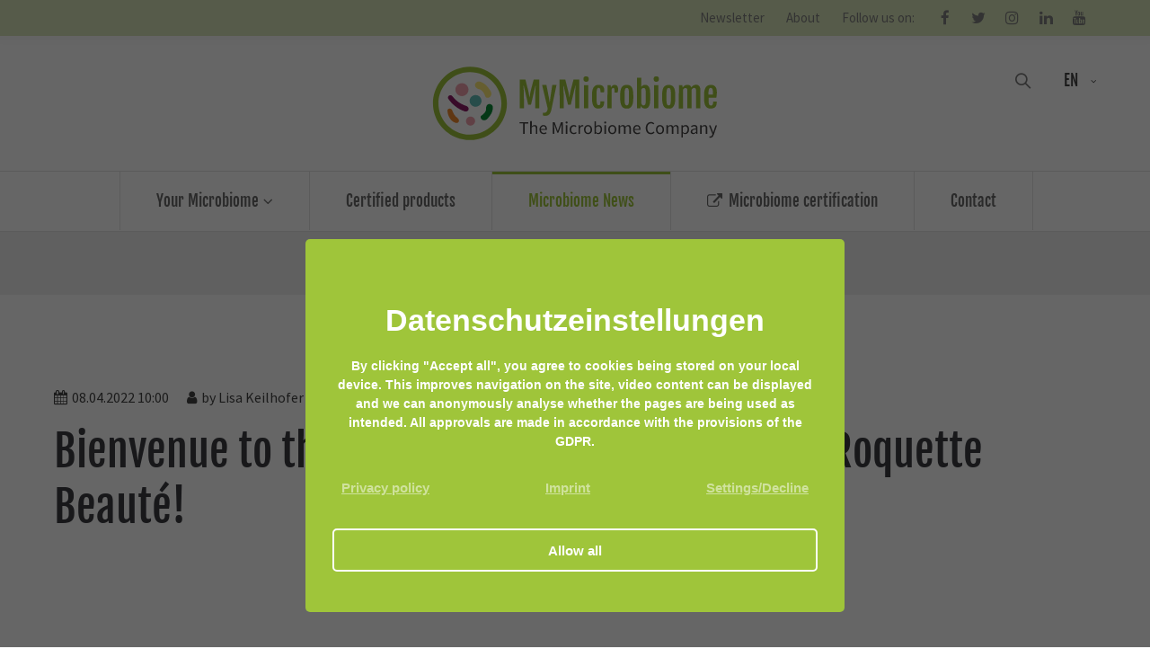

--- FILE ---
content_type: text/html; charset=UTF-8
request_url: https://www.mymicrobiome.info/en/news-reading/bienvenue-to-the-microbiome-friendly-family-roquette-beaute
body_size: 14529
content:
<!DOCTYPE html>
<html lang="en">
<head>
	<meta charset="UTF-8">
    <title>Bienvenue to the Microbiome-friendly family, Roquette Beauté! - MyMicrobiome</title>
    <base href="https://www.mymicrobiome.info/">
		<meta name="robots" content="index,follow">
	<meta name="description" content="We are delighted to present our new family member, the French supplier Roquette Beauté. We had the pleasure to test the product “Beauté by Roquette® DE 006” and today may announce that it is approved “Microbiome-friendly” for scalp.">
	<meta name="generator" content="Contao Open Source CMS">
		<meta name="viewport" content="height=device-height, width=device-width, initial-scale=1.0, minimum-scale=1.0">
    <link rel="apple-touch-icon" sizes="180x180" href="/apple-touch-icon.png">
    <link rel="icon" type="image/png" sizes="32x32" href="/favicon-32x32.png">
    <link rel="icon" type="image/png" sizes="16x16" href="/favicon-16x16.png">
    <link rel="manifest" href="/site.webmanifest">
    <link rel="mask-icon" href="/safari-pinned-tab.svg" color="#9fc63b">
    <meta name="msapplication-TileColor" content="#da532c">
    <meta name="theme-color" content="#ffffff">
		<link rel="canonical" href="https://www.mymicrobiome.info/en/news-reading/bienvenue-to-the-microbiome-friendly-family-roquette-beaute">
		<link rel="stylesheet" href="assets/css/icons.min.css,base.css,simpleflat.css,news_newsreader.css,ce_aut...-9d507539.css">	<link rel="preload" as="font" crossorigin="anonymous" href="files/cto_layout/fonts/fontawesome-webfont.woff2">
		<link rel="stylesheet preload" as="style" type="text/css" media="screen" href="assets/css/animate.css,isotope_styles.css,font-awesome.min.css,themify-icon...-5daeb595.css.minified.css">
				
	<link rel="stylesheet preload" as="style" type="text/css" href="files/cto_layout/css/customize.css">
	<link rel="stylesheet preload" as="style" type="text/css" media="print" href="files/cto_layout/css/print.css">
		<script src="assets/js/jquery.min.js,haste_plus.min.js,contao-utils-bundle.js,environme...-f4485648.js"></script><script src="system/modules/sharebuttons/assets/scripts.js?v=a2617057" async></script><link rel="alternate" hreflang="en" href="https://www.mymicrobiome.info/en/news-reading/bienvenue-to-the-microbiome-friendly-family-roquette-beaute">
<link rel="alternate" hreflang="x-default" href="https://www.mymicrobiome.info/en/news-reading/bienvenue-to-the-microbiome-friendly-family-roquette-beaute">
<link rel="alternate" hreflang="de" href="https://www.mymicrobiome.info/de/news/bienvenue-in-der-microbiome-friendly-familie-roquette-beaute">
<meta prefix="og: http://ogp.me/ns#" property="og:title" content="Bienvenue to the Microbiome-friendly family, Roquette Beauté!">
<meta prefix="og: http://ogp.me/ns#" property="og:type" content="article" />
<meta prefix="og: http://ogp.me/ns#" property="og:image" content="https://www.mymicrobiome.info/files/img/-news/2020-2023/202204/roquette_logo.jpg">
<meta prefix="og: http://ogp.me/ns#" property="og:image:type" content="image/jpeg">
<meta prefix="og: http://ogp.me/ns#" property="og:image:width" content="2578">
<meta prefix="og: http://ogp.me/ns#" property="og:image:height" content="1664">
<meta prefix="og: http://ogp.me/ns#" property="og:url" content="https://www.mymicrobiome.info/en/news-reading/bienvenue-to-the-microbiome-friendly-family-roquette-beaute">
<meta prefix="og: http://ogp.me/ns#" property="og:description" content="We are delighted to present our new family member, the French supplier Roquette Beauté. We had the pleasure to test the product “Beauté by Roquette® DE 006” and today may announce that it is approved “Microbiome-friendly” for scalp.">
<meta prefix="og: http://ogp.me/ns#" property="og:site_name" content="MyMicrobiome &#40;EN&#41;">

<script id="googletagmanager_GTM-PHVZTFLW">
// Optin privacy setting token
var token = localStorage.getItem('user_privacy_settings');
if( token == undefined )
{
	token = '';
}
if(token.indexOf(3) >= 0)
{	
	(function(w,d,s,l,i){w[l]=w[l]||[];w[l].push({'gtm.start':
	new Date().getTime(),event:'gtm.js'});var f=d.getElementsByTagName(s)[0],
	j=d.createElement(s),dl=l!='dataLayer'?'&l='+l:'';j.async=true;j.src=
	'https://www.googletagmanager.com/gtm.js?id='+i+dl;f.parentNode.insertBefore(j,f);
	})(window,document,'script','dataLayer','GTM-PHVZTFLW');
}

// listen to privacy event
jQuery(document).on('Privacy.changed',function(event,params)
{
	if(params.level.indexOf(3) >= 0)
	{
		//location.reload();
		
		(function(w,d,s,l,i){w[l]=w[l]||[];w[l].push({'gtm.start':
		new Date().getTime(),event:'gtm.js'});var f=d.getElementsByTagName(s)[0],
		j=d.createElement(s),dl=l!='dataLayer'?'&l='+l:'';j.async=true;j.src=
		'https://www.googletagmanager.com/gtm.js?id='+i+dl;f.parentNode.insertBefore(j,f);
		})(window,document,'script','dataLayer','GTM-PHVZTFLW');
	}
});
</script>


</head>
<body class="mac chrome blink ch131 content_page en" itemscope itemtype="http://schema.org/WebPage">
<div class="body">
	<div id="contentwrapper">
		<div id="fix-wrapper">
		<div id="top-wrapper">
												<div id="top">
						<div class="inside">
							
<div class="mod_navigation top_nav">
	<a href="en/newsletter">Newsletter</a>
	
</div>
<!-- indexer::stop -->
<div class="mod_navigation top_metanavi block" itemscope itemtype="http://schema.org/SiteNavigationElement">

  
  <ul class="vlist level_1">
  
<li class="mlist first last redirect"><a href="en/about" title="About" class="a-level_1 first last redirect" target="_blank">About</a></li>
</ul>
</div>
<!-- indexer::continue -->

<div class="mod_navigation top_nav">
	Follow us on:
	
</div><div class="mod_socials mod_html" >
	<a href="https://www.facebook.com/meandmybacteria" title="MyMicrobiome on Facebook" target="_blank"><i class="fa fa-facebook"></i></a>
<a href="https://www.twitter.com/My_Microbiome" title="MyMicrobiome on Twitter" target="_blank"><i class="fa fa-twitter"></i></a>
<a href="https://www.instagram.com/mymicrobiome/" title="MyMicrobiome on instagram" target="_blank"><i class="fa fa-instagram"></i></a>
<a href="https://www.linkedin.com/company/mymicrobiome/" title="MyMicrobiome on LinkedIn" target="_blank"><i class="fa fa-linkedin"></i></a>
<a href="https://www.youtube.com/@mymicrobiome" title="MyMicrobiome on &#039;YouTube" target="_blank"><i class="fa fa-youtube"></i></a></div>							<hr class="clear">
						</div>
											</div>
																			<header id="header" class="header original" itemscope itemtype="http://schema.org/WPHeader">
						<div class="inside">
							
<div class="logo"><a href="./"></a></div><div class="mmenu_trigger" title="Open mobile navigation">
	<div class="label">Menu</div>
	<div class="burger transform">
		<div class="burger_lines"></div>
	</div>
</div>

<!-- indexer::stop -->
<nav class="mod_changelanguage mod_langswitcher meta-nav block" itemscope="" itemtype="http://schema.org/SiteNavigationElement">
    <div class="mod_langswitcher_inside">
    <span>EN</span>

<ul>
	<li class=""><a class="active"href="https://www.mymicrobiome.info/en/news-reading/bienvenue-to-the-microbiome-friendly-family-roquette-beaute"><span>EN</span></a></li>
	<li class=""><a href="https://www.mymicrobiome.info/de/news/bienvenue-in-der-microbiome-friendly-familie-roquette-beaute"><span>DE</span></a></li>
    <li class=""><!--<a href="https://mymicrobiome.co.jp"><span>JP</span></a>--></li>
</ul>
</div>
</nav>
<!-- indexer::continue -->
<div class="mod_search"><div class="ce_search_label"><i class="ti ti-search"></i></div></div>

<!-- indexer::stop -->
<nav class="mod_navigation mainmenu block edit-off" itemscope itemtype="http://schema.org/SiteNavigationElement">

  
  <ul class="vlist level_1">
	    
		
		<li class="mlist forward submenu first level_1 page_2972 ">
		<a href="en/10-facts-about-the-microbiome" title="Your Microbiome" class="mainmenu_link a-level_1 forward submenu first level_1 page_2972"><span>Your Microbiome</span></a>
		<ul class="vlist level_2">
	    
		
		<li class="mlist regular first level_2 page_2987 ">
		<a href="en/10-facts-about-the-microbiome" title="10 facts about the microbiome" class="mainmenu_link a-level_2 regular first level_2 page_2987"><span>10 facts about the microbiome</span></a>
			</li>
		
	
	    
		
		<li class="mlist regular  level_2 page_3147 ">
		<a href="en/10-tips-for-a-healthy-skin-microbiome" title="10 tips for a healthy skin microbiome" class="mainmenu_link a-level_2 regular  level_2 page_3147"><span>10 tips for a healthy skin microbiome</span></a>
			</li>
		
	
	    
		
		<li class="mlist forward submenu level_2 page_2991 ">
		<a href="en/best-and-healthiest-foods-for-your-microbiome" title="Microbiome diet and nutrition" class="mainmenu_link a-level_2 forward submenu level_2 page_2991"><span>Diet and nutrition</span></a>
		<ul class="vlist level_3">
	    
		
		<li class="mlist regular first level_3 page_3000 ">
		<a href="en/best-and-healthiest-foods-for-your-microbiome" title="Best and Healthiest Foods for your Microbiome" class="mainmenu_link a-level_3 regular first level_3 page_3000"><span>Best Foods for your Microbiome</span></a>
			</li>
		
	
	    
		
		<li class="mlist regular last level_3 page_2999 ">
		<a href="en/microbiome-diet-nutrition" title="Microbiome diet and nutrition" class="mainmenu_link a-level_3 regular last level_3 page_2999"><span>Diet and nutrition - scientific background</span></a>
			</li>
		
	
</ul>
	</li>
		
	
	    
		
		<li class="mlist regular  level_2 page_2988 ">
		<a href="en/here-your-microbiome-is-at-home" title="Here your microbiome is at home" class="mainmenu_link a-level_2 regular  level_2 page_2988"><span>Here your microbiome is at home</span></a>
			</li>
		
	
	    
		
		<li class="mlist forward submenu level_2 page_2989 ">
		<a href="en/antibiotics" title="Influences on the microbiome" class="mainmenu_link a-level_2 forward submenu level_2 page_2989"><span>Influences on the microbiome</span></a>
		<ul class="vlist level_3">
	    
		
		<li class="mlist regular first level_3 page_2996 ">
		<a href="en/antibiotics" title="Antibiotics Resistance" class="mainmenu_link a-level_3 regular first level_3 page_2996"><span>Antibiotics</span></a>
			</li>
		
	
	    
		
		<li class="mlist regular  level_3 page_2997 ">
		<a href="en/alternatives" title="Alternatives" class="mainmenu_link a-level_3 regular  level_3 page_2997"><span>Antibiotics Alternatives</span></a>
			</li>
		
	
	    
		
		<li class="mlist regular last level_3 page_2998 ">
		<a href="en/other-antimicrobials" title="Other antimicrobials" class="mainmenu_link a-level_3 regular last level_3 page_2998"><span>Other antimicrobials</span></a>
			</li>
		
	
</ul>
	</li>
		
	
	    
		
		<li class="mlist regular  level_2 page_2990 ">
		<a href="en/how-to-maintain-my-microbiome" title="How to maintain my microbiome" class="mainmenu_link a-level_2 regular  level_2 page_2990"><span>How to maintain my microbiome</span></a>
			</li>
		
	
	    
		
		<li class="mlist regular  level_2 page_2992 ">
		<a href="en/impacts-of-a-damage-to-the-microbiome" title="Impacts of a damage to the microbiome" class="mainmenu_link a-level_2 regular  level_2 page_2992"><span>Impacts of a damage to the microbiome</span></a>
			</li>
		
	
	    
		
		<li class="mlist forward submenu level_2 page_2993 ">
		<a href="en/what-exactly-are-these-bacteria" title="Bacteria" class="mainmenu_link a-level_2 forward submenu level_2 page_2993"><span>Bacteria</span></a>
		<ul class="vlist level_3">
	    
		
		<li class="mlist regular first level_3 page_3007 ">
		<a href="en/what-exactly-are-these-bacteria" title="Who exactly are these bacteria" class="mainmenu_link a-level_3 regular first level_3 page_3007"><span>What exactly are these bacteria?</span></a>
			</li>
		
	
	    
		
		<li class="mlist regular last level_3 page_3008 ">
		<a href="en/infectious-diseases" title="Infectious diseases" class="mainmenu_link a-level_3 regular last level_3 page_3008"><span>Infectious diseases</span></a>
			</li>
		
	
</ul>
	</li>
		
	
	    
		
		<li class="mlist forward submenu last level_2 page_2995 ">
		<a href="en/gut-microbiome-test-kits-2022" title="TESTED: Gut Microbiome Test Kits" class="mainmenu_link a-level_2 forward submenu last level_2 page_2995"><span>Gut Microbiome Test Kits</span></a>
		<ul class="vlist level_3">
	    
		
		<li class="mlist regular first last hasIcon level_3 page_3029 ">
		<a href="en/gut-microbiome-test-kits-2022" title="TESTED 2022: Gut Microbiome Test Kits" class="mainmenu_link a-level_3 regular first last hasIcon level_3 page_3029 nav-icon"><i class="fa-search fa"></i><span>Gut Microbiome Test Kits 2022</span></a>
			</li>
		
	
</ul>
	</li>
		
	
</ul>
	</li>
		
	
	    
		
		<li class="mlist regular CC noTopMargin level_1 page_2974 ">
		<a href="en/tested-and-certified-microbiome-friendly-products" title="Microbiome friendly tested and certified products" class="mainmenu_link a-level_1 regular CC noTopMargin level_1 page_2974"><span>Certified products</span></a>
			</li>
		
	
	    
		
		<li class="mlist regular trail level_1 page_2973 ">
		<a href="en/microbiome-news" title="Microbiome News Archive" class="mainmenu_link a-level_1 regular trail level_1 page_2973"><span>Microbiome News</span></a>
			</li>
		
	
	    
		
		<li class="mlist redirect  hasIcon level_1 page_2975 ">
		<a href="https://microbiome-friendly.com" title="Microbiome-friendly certification" class="mainmenu_link a-level_1 redirect  hasIcon level_1 page_2975 nav-icon" target="_blank"><i class="fa-external-link fa"></i><span>Microbiome certification</span></a>
			</li>
		
	
	    
		
		<li class="mlist regular last level_1 page_2978 ">
		<a href="en/contact" title="Contact" class="mainmenu_link a-level_1 regular last level_1 page_2978"><span>Contact</span></a>
			</li>
		
	
</ul>

</nav>
<!-- indexer::continue -->
						<div class="clear"></div>
						</div>
					</header>
					<div class="clear"></div>
									</div>
		</div>
					<div id="slider" class="empty">
							</div>
									<div id="wrapper">
				<div id="container">
											<section id="main" itemscope itemtype="http://schema.org/WebPageElement" itemprop="mainContentOfPage">
							<div class="inside">
								


<div class="mod_article article_14527 block " id="article-14527" >

<div class="container">
  
      
<div class="mod_newsreader block">

        
  
  <div class="newsreader block pct-edit__tl_news-912_0" itemscope itemtype="http://schema.org/Article">


<div class="info"><div class="date" itemprop="datePublished">08.04.2022 10:00</div><div class="author">by Lisa Keilhofer</div></div>


<div class="ce_text block">

            <h1>Bienvenue to the Microbiome-friendly family, Roquette Beauté!</h1>
      
  
  
      
<figure class="image_container float_above" style="margin-bottom:25px;">
  
  
  <picture>
          <source srcset="assets/images/7/roquette_logo-4d1dddba.webp" media="(max-width: 499px)" type="image/webp" width="499" height="322">
          <source srcset="assets/images/7/roquette_logo-20e0e113.jpg" media="(max-width: 499px)" width="499" height="322">
          <source srcset="assets/images/c/roquette_logo-7addc250.webp" media="(max-width: 767px)" type="image/webp" width="767" height="495">
          <source srcset="assets/images/3/roquette_logo-a01fa7cf.jpg" media="(max-width: 767px)" width="767" height="495">
          <source srcset="assets/images/3/roquette_logo-d12bc20e.webp 640w, assets/images/f/roquette_logo-13978814.webp 320w, assets/images/d/roquette_logo-c1755cb4.webp 960w, assets/images/2/roquette_logo-8281a331.webp 1024w, assets/images/3/roquette_logo-91d8f2a2.webp 1280w, assets/images/4/roquette_logo-6959e3f9.webp 1920w, assets/images/9/roquette_logo-5b1acfc6.webp 2560w, assets/images/0/roquette_logo-b5da19a4.webp 2578w" sizes="100vw" type="image/webp" width="640" height="413">
    
<img src="assets/images/2/roquette_logo-a81c5ebd.jpg" srcset="assets/images/2/roquette_logo-a81c5ebd.jpg 640w, assets/images/0/roquette_logo-564584b7.jpg 320w, assets/images/b/roquette_logo-a41bf128.jpg 960w, assets/images/f/roquette_logo-e756a63b.jpg 1024w, assets/images/1/roquette_logo-268775bc.jpg 1280w, assets/images/6/roquette_logo-a36d8ada.jpg 1920w, assets/images/3/roquette_logo-37aaf4df.jpg 2560w, assets/images/5/roquette_logo-f1254bc9.jpg 2578w" sizes="100vw" width="640" height="413" alt="Roquette" title="Roquette">

  </picture>

  
  </figure>

  
      <p>We are delighted to present our new family member, the French supplier Roquette Beauté. We had the pleasure to test the product “Beauté by Roquette® DE 006” and today may announce that it is approved “Microbiome-friendly” for scalp. The products achieved the grade 1.1 which is clearly above average.</p>
<p>Roquette was founded in 1893 and is still run as a family business with the headquarter in Lestrem, France, and a total of 18 production sites and 12 offices throughout Europe, North America, and Asia. Sustainability and global awareness are the key drivers of Roquette. The products consist of plant-based ingredients for foods and hygiene products.</p>  

</div>
<div class="ce_authorbox mt-xs mb-xs mt-xs-m mb-xs-m block style1" >
	<div class="ce_authorbox_inside">
		
<figure class="image_container">
  
  

<img src="files/img/13-misc/old-stuff/lisa-keilhofer.jpg" width="240" height="310" alt="Lisa Keilhofer">


  
  </figure>

		<div class="ce_authorbox_content">
			<div class="name h5">Lisa Keilhofer</div>
			<div class="subtitle">
<div  class="attribute text">Author</div>
</div>			<p>Lisa Keilhofer studied at the University of Regensburg. She works in internationalization and as a freelance editor.</p>					</div>
	</div>
	
</div>
    <h6 class="socialNewsHeadline">You like what you have read? Share it with your friends.</h6>
    
<!-- indexer::stop -->
<div class="sharebuttons">
  <ul class="theme simpleflat">
                  <li><a class="facebook" href="https://www.facebook.com/sharer/sharer.php?u=https%3A%2F%2Fwww.mymicrobiome.info%2Fen%2Fnews-reading%2Fbienvenue-to-the-microbiome-friendly-family-roquette-beaute&amp;t=Bienvenue%20to%20the%20Microbiome-friendly%20family%2C%20Roquette%20Beaut%C3%A9%21" rel="noopener noreferrer nofollow" data-escargot-ignore title="share on Facebook" onclick="return shd.open(this.href,600,300);">Facebook</a></li>
                              <li><a class="twitter" href="https://twitter.com/intent/tweet?url=https%3A%2F%2Fwww.mymicrobiome.info%2Fen%2Fnews-reading%2Fbienvenue-to-the-microbiome-friendly-family-roquette-beaute&amp;text=Bienvenue%20to%20the%20Microbiome-friendly%20family%2C%20Roquette%20Beaut%C3%A9%21" rel="noopener noreferrer nofollow" data-escargot-ignore title="share on Twitter" onclick="return shd.open(this.href,500,260);">Twitter</a></li>
                              <li><a class="linkedin" href="https://www.linkedin.com/shareArticle?mini=true&amp;url=https%3A%2F%2Fwww.mymicrobiome.info%2Fen%2Fnews-reading%2Fbienvenue-to-the-microbiome-friendly-family-roquette-beaute&amp;title=Bienvenue%20to%20the%20Microbiome-friendly%20family%2C%20Roquette%20Beaut%C3%A9%21" rel="noopener noreferrer nofollow" data-escargot-ignore title="share on LinkedIn" onclick="return shd.open(this.href,520,570);">LinkedIn</a></li>
                              <li><a class="xing" href="https://www.xing.com/social_plugins/share/new?sc_p=xing-share&amp;h=1&amp;url=https%3A%2F%2Fwww.mymicrobiome.info%2Fen%2Fnews-reading%2Fbienvenue-to-the-microbiome-friendly-family-roquette-beaute" rel="noopener noreferrer nofollow" data-escargot-ignore title="share on Xing" onclick="return shd.open(this.href,460,460);">Xing</a></li>
                              <li><a class="mail" href="/cdn-cgi/l/email-protection#[base64]">E-mail</a></li>
                              <li><a class="tumblr" href="https://www.tumblr.com/share?v=3&amp;u=https%3A%2F%2Fwww.mymicrobiome.info%2Fen%2Fnews-reading%2Fbienvenue-to-the-microbiome-friendly-family-roquette-beaute&amp;t=Bienvenue%20to%20the%20Microbiome-friendly%20family%2C%20Roquette%20Beaut%C3%A9%21&amp;s=We%20are%20delighted%20to%20present%20our%20new%20family%20member%2C%20the%20French%20supplier%20Roquette%20Beaut%C3%A9.%20We%20had%20the%20pleasure%20to%20test%20the%20product%20%E2%80%9CBeaut%C3%A9%20by%20Roquette%C2%AE%20DE%20006%E2%80%9D%20and%20today%20may%20announce%20that%20it%20is%20approved%20%E2%80%9CMicrobiome-friendly%E2%80%9D%20for%20scalp." rel="noopener noreferrer nofollow" data-escargot-ignore title="share on tumblr" onclick="return shd.open(this.href,800,450);">tumblr</a></li>
                              <li><a class="pinterest" href="https://pinterest.com/pin/create/button/?url=https%3A%2F%2Fwww.mymicrobiome.info%2Fen%2Fnews-reading%2Fbienvenue-to-the-microbiome-friendly-family-roquette-beaute&amp;media=https%3A%2F%2Fwww.mymicrobiome.info%2Ffiles%2Fimg%2F-news%2F2020-2023%2F202204%2Froquette_logo.jpg&amp;description=We%20are%20delighted%20to%20present%20our%20new%20family%20member%2C%20the%20French%20supplier%20Roquette%20Beaut%C3%A9.%20We%20had%20the%20pleasure%20to%20test%20the%20product%20%E2%80%9CBeaut%C3%A9%20by%20Roquette%C2%AE%20DE%20006%E2%80%9D%20and%20today%20may%20announce%20that%20it%20is%20approved%20%E2%80%9CMicrobiome-friendly%E2%80%9D%20for%20scalp." rel="noopener noreferrer nofollow" data-escargot-ignore title="share on Pinterest" onclick="return shd.open(this.href,460,460);">Pinterest</a></li>
                                    <li><a class="whatsapp" href="https://wa.me/?text=We%20are%20delighted%20to%20present%20our%20new%20family%20member%2C%20the%20French%20supplier%20Roquette%20Beaut%C3%A9.%20We%20had%20the%20pleasure%20to%20test%20the%20product%20%E2%80%9CBeaut%C3%A9%20by%20Roquette%C2%AE%20DE%20006%E2%80%9D%20and%20today%20may%20announce%20that%20it%20is%20approved%20%E2%80%9CMicrobiome-friendly%E2%80%9D%20for%20scalp.%0A%0Ahttps%3A%2F%2Fwww.mymicrobiome.info%2Fen%2Fnews-reading%2Fbienvenue-to-the-microbiome-friendly-family-roquette-beaute" target="_blank" data-action="share/whatsapp/share" rel="noopener noreferrer nofollow" data-escargot-ignore title="share with Whatsapp">WhatsApp</a></li>
            
  </ul>
</div>
<!-- indexer::continue -->



                </div>
      <!-- indexer::stop -->
    <p class="back"><a href="javascript:history.go(-1)" title="Go back">Go back</a></p>
    <!-- indexer::continue -->
  
  
    <div class="news_related block">
        <div class="related_headline"><h4>Similar articles</h4></div>
        <div class="related_content">
            <div class="related_info font_headline">These articles might be interesting</div>

            <div class="related_items block">
                                    <div class="related_item block">
                                                    <figure class="image_container">
                                                                <a href="en/news-reading/the-skin-as-an-ecosystem" title="" rel="lightbox">
                                    
                                    
  <picture>
          <source srcset="assets/images/4/podcast-skin-care-ecosystem-bf812cc1.webp" media="(min-width: 768px)" type="image/webp" width="368" height="207">
          <source srcset="assets/images/0/podcast-skin-care-ecosystem-c667323a.jpg" media="(min-width: 768px)" width="368" height="207">
          <source srcset="assets/images/4/podcast-skin-care-ecosystem-bf812cc1.webp" media="(max-width: 767px)" type="image/webp" width="368" height="207">
          <source srcset="assets/images/0/podcast-skin-care-ecosystem-c667323a.jpg" media="(max-width: 767px)" width="368" height="207">
          <source srcset="assets/images/4/podcast-skin-care-ecosystem-bf812cc1.webp 368w, assets/images/2/podcast-skin-care-ecosystem-6c5d6b9d.webp 92w, assets/images/e/podcast-skin-care-ecosystem-0bbff588.webp 184w" sizes="368px" type="image/webp" width="368" height="207">
    
<img src="assets/images/0/podcast-skin-care-ecosystem-c667323a.jpg" srcset="assets/images/0/podcast-skin-care-ecosystem-c667323a.jpg 368w, assets/images/8/podcast-skin-care-ecosystem-2f05d671.jpg 92w, assets/images/a/podcast-skin-care-ecosystem-48f31ea0.jpg 184w" sizes="368px" width="368" height="207" alt="">

  </picture>

                                                                    </a>
                                                        </figure>
                        
                        <p class="info"><time datetime="2025-07-07T16:27:00+02:00">07.07.2025 16:27</time> </p>

                        <div class="item_headline"><h3><a href="en/news-reading/the-skin-as-an-ecosystem" title="Read the article: The Skin as an Ecosystem">The Skin as an Ecosystem</a></h3></div>

                        <div class="item_teaser">In a video conversation with host Alicia Joan, Dr. Kristin Neumann explains that human skin is a complex and dynamic... <span class="more"><a href="en/news-reading/the-skin-as-an-ecosystem" title="Read the article: The Skin as an Ecosystem">Read more ...</a></span></div>
                    </div>
                                    <div class="related_item block">
                                                    <figure class="image_container">
                                                                <a href="en/news-reading/unlocking-the-secrets-of-sensitive-skin-the-role-of-the-skin-microbiome" title="Woman with sensitive skin" rel="lightbox">
                                    
                                    
  <picture>
          <source srcset="assets/images/c/sensitive-skin-f802e9f3.webp" media="(min-width: 768px)" type="image/webp" width="368" height="245">
          <source srcset="assets/images/9/sensitive-skin-a34bdcdc.jpg" media="(min-width: 768px)" width="368" height="245">
          <source srcset="assets/images/c/sensitive-skin-f802e9f3.webp" media="(max-width: 767px)" type="image/webp" width="368" height="245">
          <source srcset="assets/images/9/sensitive-skin-a34bdcdc.jpg" media="(max-width: 767px)" width="368" height="245">
          <source srcset="assets/images/c/sensitive-skin-f802e9f3.webp 368w, assets/images/7/sensitive-skin-80e22c4a.webp 92w, assets/images/7/sensitive-skin-fad21e17.webp 184w" sizes="368px" type="image/webp" width="368" height="245">
    
<img src="assets/images/9/sensitive-skin-a34bdcdc.jpg" srcset="assets/images/9/sensitive-skin-a34bdcdc.jpg 368w, assets/images/b/sensitive-skin-03543f9e.jpg 92w, assets/images/1/sensitive-skin-8276c540.jpg 184w" sizes="368px" width="368" height="245" alt="Woman with sensitive skin" title="Woman with sensitive skin">

  </picture>

                                                                    </a>
                                                        </figure>
                        
                        <p class="info"><time datetime="2025-02-18T09:47:00+01:00">18.02.2025 09:47</time> </p>

                        <div class="item_headline"><h3><a href="en/news-reading/unlocking-the-secrets-of-sensitive-skin-the-role-of-the-skin-microbiome" title="Read the article: Unlocking the Secrets of Sensitive Skin: The Role of the Skin Microbiome">Unlocking the Secrets of Sensitive Skin: <br>The Role of the Skin Microbiome</a></h3></div>

                        <div class="item_teaser">Sensitive skin is more than just a discomfort; it’s a widespread concern affecting 60-70% of women and 50-60% of men... <span class="more"><a href="en/news-reading/unlocking-the-secrets-of-sensitive-skin-the-role-of-the-skin-microbiome" title="Read the article: Unlocking the Secrets of Sensitive Skin: The Role of the Skin Microbiome">Read more ...</a></span></div>
                    </div>
                                    <div class="related_item block">
                                                    <figure class="image_container">
                                                                <a href="en/news-reading/new-perspectives-on-the-skin-microbiome-lessons-from-the-yanomami" title="Yanomami" rel="lightbox">
                                    
                                    
  <picture>
          <source srcset="assets/images/4/yanomami-d7ccd193.webp" media="(min-width: 768px)" type="image/webp" width="368" height="245">
          <source srcset="assets/images/3/yanomami-9ba83539.jpg" media="(min-width: 768px)" width="368" height="245">
          <source srcset="assets/images/4/yanomami-d7ccd193.webp" media="(max-width: 767px)" type="image/webp" width="368" height="245">
          <source srcset="assets/images/3/yanomami-9ba83539.jpg" media="(max-width: 767px)" width="368" height="245">
          <source srcset="assets/images/4/yanomami-d7ccd193.webp 368w, assets/images/1/yanomami-308c9972.webp 92w, assets/images/3/yanomami-73deba6e.webp 184w" sizes="368px" type="image/webp" width="368" height="245">
    
<img src="assets/images/3/yanomami-9ba83539.jpg" srcset="assets/images/3/yanomami-9ba83539.jpg 368w, assets/images/2/yanomami-77372d4c.jpg 92w, assets/images/f/yanomami-a3dfc2b2.jpg 184w" sizes="368px" width="368" height="245" alt="Yanomami">

  </picture>

                                                                    </a>
                                                        </figure>
                        
                        <p class="info"><time datetime="2025-01-20T15:32:00+01:00">20.01.2025 15:32</time> </p>

                        <div class="item_headline"><h3><a href="en/news-reading/new-perspectives-on-the-skin-microbiome-lessons-from-the-yanomami" title="Read the article: New Perspectives on the Skin Microbiome: Lessons from the Yanomami">New Perspectives on the Skin Microbiome: Lessons from the Yanomami</a></h3></div>

                        <div class="item_teaser">A recent study on the Yanomami, an indigenous community in the Amazon, has revealed fascinating insights into the... <span class="more"><a href="en/news-reading/new-perspectives-on-the-skin-microbiome-lessons-from-the-yanomami" title="Read the article: New Perspectives on the Skin Microbiome: Lessons from the Yanomami">Read more ...</a></span></div>
                    </div>
                                    <div class="related_item block">
                                                    <figure class="image_container">
                                                                <a href="en/news-reading/bacteria-and-brain-the-surprising-connections-of-the-oral-microbiome" title="Oral Microbiome" rel="lightbox">
                                    
                                    
  <picture>
          <source srcset="assets/images/d/orales-mikrobiom-d161b741.webp" media="(min-width: 768px)" type="image/webp" width="368" height="245">
          <source srcset="assets/images/6/orales-mikrobiom-fbc31465.jpg" media="(min-width: 768px)" width="368" height="245">
          <source srcset="assets/images/d/orales-mikrobiom-d161b741.webp" media="(max-width: 767px)" type="image/webp" width="368" height="245">
          <source srcset="assets/images/6/orales-mikrobiom-fbc31465.jpg" media="(max-width: 767px)" width="368" height="245">
          <source srcset="assets/images/d/orales-mikrobiom-d161b741.webp 368w, assets/images/d/orales-mikrobiom-e43d3296.webp 92w, assets/images/0/orales-mikrobiom-62629db4.webp 184w" sizes="368px" type="image/webp" width="368" height="245">
    
<img src="assets/images/6/orales-mikrobiom-fbc31465.jpg" srcset="assets/images/6/orales-mikrobiom-fbc31465.jpg 368w, assets/images/5/orales-mikrobiom-dc53f584.jpg 92w, assets/images/1/orales-mikrobiom-f6fea81c.jpg 184w" sizes="368px" width="368" height="245" alt="Oral Microbiome">

  </picture>

                                                                    </a>
                                                        </figure>
                        
                        <p class="info"><time datetime="2024-11-06T12:27:00+01:00">06.11.2024 12:27</time> </p>

                        <div class="item_headline"><h3><a href="en/news-reading/bacteria-and-brain-the-surprising-connections-of-the-oral-microbiome" title="Read the article: Bacteria and Brain: The Surprising Connections of the Oral Microbiome">Bacteria and Brain: The Surprising Connections of the Oral Microbiome</a></h3></div>

                        <div class="item_teaser">The oral cavity is a fascinating ecosystem that hosts a variety of microbes that can be both beneficial and harmful.... <span class="more"><a href="en/news-reading/bacteria-and-brain-the-surprising-connections-of-the-oral-microbiome" title="Read the article: Bacteria and Brain: The Surprising Connections of the Oral Microbiome">Read more ...</a></span></div>
                    </div>
                                    <div class="related_item block">
                                                    <figure class="image_container">
                                                                <a href="en/news-reading/how-going-vegan-impacts-your-microbiome-veganuary-challenge" title="Veganuary" rel="lightbox">
                                    
                                    
  <picture>
          <source srcset="assets/images/4/veganuary-cbb8bae7.webp" media="(min-width: 768px)" type="image/webp" width="368" height="245">
          <source srcset="assets/images/d/veganuary-1ad90a7d.jpg" media="(min-width: 768px)" width="368" height="245">
          <source srcset="assets/images/4/veganuary-cbb8bae7.webp" media="(max-width: 767px)" type="image/webp" width="368" height="245">
          <source srcset="assets/images/d/veganuary-1ad90a7d.jpg" media="(max-width: 767px)" width="368" height="245">
          <source srcset="assets/images/4/veganuary-cbb8bae7.webp 368w, assets/images/e/veganuary-baf7cbcc.webp 92w, assets/images/3/veganuary-7691f89f.webp 184w" sizes="368px" type="image/webp" width="368" height="245">
    
<img src="assets/images/d/veganuary-1ad90a7d.jpg" srcset="assets/images/d/veganuary-1ad90a7d.jpg 368w, assets/images/4/veganuary-ca4794cf.jpg 92w, assets/images/3/veganuary-bd786ac7.jpg 184w" sizes="368px" width="368" height="245" alt="Veganuary" title="Veganuary">

  </picture>

                                                                    </a>
                                                        </figure>
                        
                        <p class="info"><time datetime="2024-01-04T10:00:00+01:00">04.01.2024 10:00</time> </p>

                        <div class="item_headline"><h3><a href="en/news-reading/how-going-vegan-impacts-your-microbiome-veganuary-challenge" title="Read the article: How going vegan impacts your microbiome –  Veganuary Challenge">How going vegan impacts your microbiome –  Veganuary Challenge</a></h3></div>

                        <div class="item_teaser">Similar to previous years, health-focused new year resolutions like improving fitness (48%), losing weight (34%),... <span class="more"><a href="en/news-reading/how-going-vegan-impacts-your-microbiome-veganuary-challenge" title="Read the article: How going vegan impacts your microbiome –  Veganuary Challenge">Read more ...</a></span></div>
                    </div>
                                    <div class="related_item block">
                                                    <figure class="image_container">
                                                                <a href="en/news-reading/overcoming-dandruff-naturally-normactive-s-dandelix-pro" title="DANDELIX PRO™" rel="lightbox">
                                    
                                    
  <picture>
          <source srcset="assets/images/f/dandelix-pro-e8c4397b.webp" media="(min-width: 768px)" type="image/webp" width="368" height="245">
          <source srcset="assets/images/a/dandelix-pro-218b1183.jpg" media="(min-width: 768px)" width="368" height="245">
          <source srcset="assets/images/f/dandelix-pro-e8c4397b.webp" media="(max-width: 767px)" type="image/webp" width="368" height="245">
          <source srcset="assets/images/a/dandelix-pro-218b1183.jpg" media="(max-width: 767px)" width="368" height="245">
          <source srcset="assets/images/f/dandelix-pro-e8c4397b.webp 368w, assets/images/6/dandelix-pro-801c9409.webp 92w, assets/images/1/dandelix-pro-5d4a2dc0.webp 184w" sizes="368px" type="image/webp" width="368" height="245">
    
<img src="assets/images/a/dandelix-pro-218b1183.jpg" srcset="assets/images/a/dandelix-pro-218b1183.jpg 368w, assets/images/e/dandelix-pro-01264306.jpg 92w, assets/images/7/dandelix-pro-224c7764.jpg 184w" sizes="368px" width="368" height="245" alt="DANDELIX PRO™" title="DANDELIX PRO™">

  </picture>

                                                                    </a>
                                                        </figure>
                        
                        <p class="info"><time datetime="2023-12-19T10:00:00+01:00">19.12.2023 10:00</time> </p>

                        <div class="item_headline"><h3><a href="en/news-reading/overcoming-dandruff-naturally-normactive-s-dandelix-pro" title="Read the article: Overcoming dandruff naturally – Normactive’s DANDELIX PRO™">Overcoming dandruff naturally – Normactive’s DANDELIX PRO™</a></h3></div>

                        <div class="item_teaser">After testing DANDELIX PRO™, we can confirm that it’s “Microbiome-friendly” and happily award it our quality seal.... <span class="more"><a href="en/news-reading/overcoming-dandruff-naturally-normactive-s-dandelix-pro" title="Read the article: Overcoming dandruff naturally – Normactive’s DANDELIX PRO™">Read more ...</a></span></div>
                    </div>
                            </div>
        </div>
    </div>



</div>
  
  
</div>
</div>



							</div>
						</section>
																																									</div>
			</div>
											<footer id="footer" itemscope itemtype="http://schema.org/WPFooter">
					<div class="inside">
						<div class="autogrid_row">

<div class="column col_12" >
	<div >
	<div class="right"><a href="en/contact">Contact</a><a href="en/privacy-policy" target="_blank">Privacy Policy</a><a href="en/imprint" target="_blank">Imprint</a><a href="https://microbiome-friendly.com/en/press" target="_blank">Media/Press</a><a href="en/newsletter" target="_blank">Newsletter</a></div>
<p>
<div class="left"><strong>© Copyright 2018 - 2026 | MyMicrobiome </br> – The independent certification and research institute for our microbiome – </strong></div>
<p>
<div class="left"><strong>DISCLAIMER: Nothing on this site or blog is intended to provide medical advice, diagnosis or treatment.</strong></div>
<p>
<div class="left"><strong>
					</div>
				</footer>
								</div>
</div>
<div class="body_bottom">

<div id="privacy_optin_611" class="mod_privacy_optin_medium privacy_special">
	<div class="privacy_overlay"></div>
	<div class="privacy_popup">
		<div class="privacy_content">
			<div class="privacy_settings">
				<!-- info text after ajax -->
				<!--<div id="ajax_info_<?/*= $this->id; */?>" class="ajax_info">&#123;&#123;iflng::en&#125;&#125;Settings saved&#123;&#123;iflng&#125;&#125;&#123;&#123;iflng::de&#125;&#125;Einstellungen gespeichert&#123;&#123;iflng&#125;&#125;</div>-->
									<div class="privacy_headline">Datenschutz&shy;einstellungen</div>
								<div class="privacy_text"><p>By clicking &#34;Accept all&#34;, you agree to cookies being stored on your local device. This improves navigation on the site, video content can be displayed and we can anonymously analyse whether the pages are being used as intended. All approvals are made in accordance with the provisions of the GDPR.</p></div>
				<form id="user_privacy_settings_611" name="user_privacy_settings" method="post">
					<input type="hidden" name="FORM_SUBMIT" value="user_privacy_settings">
					<input type="hidden" name="REQUEST_TOKEN" value="">
					<div class="privacy_checkboxes hidden">
												<div class="privacy_item">
							<label class="privacy_label">Required*								<input type="checkbox" required class="checkbox mandatory" name="privacy" id="cookiebar_privacy_1" value="1">
								<span class="privacy_checkmark"></span>
							</label>
						</div>
																		<div class="privacy_item">
							<label class="privacy_label">YouTube & Co.								<input type="checkbox" class="checkbox" name="privacy" id="cookiebar_privacy_2" value="2">
								<span class="privacy_checkmark"></span>
							</label>
						</div>
																		<div class="privacy_item">
							<label class="privacy_label">Statistics								<input type="checkbox" class="checkbox" name="privacy" id="cookiebar_privacy_3" value="3">
								<span class="privacy_checkmark"></span>
							</label>
						</div>
											</div>
                    <div class="privacy_links">
                        <a href="en/privacy-policy" title="Privacy policy">Privacy policy</a>
                        <a href="en/imprint" title="Imprint">Imprint</a>
                        <div class="settings">Settings/Decline</div>
                    </div>
                    <div class="privacy_buttons">
						<input type="submit" name="save_all_settings" class="submit all" value="Allow all">
						<!--<input type="submit" name="save_settings" class="submit readonly hidden" disabled value="&#123;&#123;iflng::en&#125;&#125;Save selection&#123;&#123;iflng&#125;&#125;&#123;&#123;iflng::de&#125;&#125;Auswahl akzeptieren&#123;&#123;iflng&#125;&#125;">-->
						<input type="submit" name="save_settings" class="submit readonly hidden" value="Save selection">
					</div>
				</form>
			</div>
		</div>
	</div>
</div>

<script data-cfasync="false" src="/cdn-cgi/scripts/5c5dd728/cloudflare-static/email-decode.min.js"></script><script>
jQuery(document).ready(function()
{
	// remove token
	if(window.location.search.indexOf('clear_privacy_settings') >= 0)
	{
		PrivacyManager.optout(document.location.origin+document.location.pathname);
	}

	var privacy = localStorage.getItem('user_privacy_settings');
	var expires = Number( localStorage.getItem('user_privacy_settings_expires') );
	// check lease time
	var now = new Date().setDate(new Date().getDate());
	if( now >= expires )
	{
		expires = 0;
	}

	if(privacy == undefined || privacy == '' || expires <= 0 )
	{
		jQuery('#privacy_optin_611').addClass('open');
		// set privacy level to -1
		privacy = '0';
	}

    jQuery(".settings").click(function(){
        jQuery('.mod_privacy_optin_medium.privacy_special .privacy_checkboxes, .mod_privacy_optin_medium.privacy_special .privacy_buttons .submit.readonly').toggleClass('hidden');
        jQuery('.mod_privacy_optin_medium.privacy_special .privacy_buttons .submit').toggleClass('show_both');
    });

    jQuery('.mod_privacy_optin_medium.privacy_special .privacy_buttons .submit.readonly').click(function(){
        jQuery('.mod_privacy_optin_medium .privacy_checkboxes .privacy_item:first-of-type label').addClass('error');
    });

	// set a body class
	jQuery('body').addClass('privacy_setting_'+privacy.toString().split(',').join('-'));

	// hide the info
	jQuery('#ajax_info_611').hide();

	var form = jQuery('#user_privacy_settings_611');
	var isValid = false;

	// remove readonly from submit when user changes its selection
	form.find('input[type="checkbox"]').change(function(e)
	{
		isValid = false;
		// required field changed
		if( form.find('input[required].mandatory').is(':checked') === true )
		{
			isValid = true;
		}

		form.find('input[name="save_settings"]').addClass('readonly');
		form.find('input[name="save_settings"]').prop('disabled', true);
		
		if( isValid === true )
		{
			form.find('input[name="save_settings"]').removeClass('readonly');
			form.find('.mod_privacy_optin_medium .privacy_checkboxes .privacy_item label').removeClass('error');
			form.find('input[name="save_settings"]').prop('disabled', false);
		}
	});

	// allow all
	form.find('input[name="save_all_settings"]').click(function(e) 
	{
		e.preventDefault();
		// check all checkboxes for user feedback
		form.find('input[type="checkbox"]').prop('checked',true);
		// all good
		isValid = true;
		// fire save
		form.find('input[name="save_settings"]').trigger('click');
	});

	// tech only all
	form.find('input[name="save_tech_settings"]').click(function(e)
	{
		e.preventDefault();
		// check required checkbox for user feedback
		form.find('#cookiebar_privacy_1').prop('checked',true);
		// all good
		isValid = true;
		// fire save
		form.find('input[name="save_settings"]').trigger('click');
	});


	
	form.find('input[name="save_settings"]').click(function(e)
	{
		e.preventDefault();

		// check if a required field is still not set
		if( isValid === false )
		{
			return false;
		}

		// show ajax info
		jQuery('#ajax_info_611').fadeIn(50);
		
		// get the user selection
		var privacy = PrivacyManager.getUserSelectionFromFormData( form.serializeArray() ).join(',');
		
		// set local storage
		localStorage.setItem('user_privacy_settings',privacy);
		// set lease time
		var expires = new Date().setDate(new Date().getDate() + 30);
		localStorage.setItem('user_privacy_settings_expires',expires);
		// set a body class
		jQuery('body').addClass('privacy_setting_'+privacy.toString().split(',').join('-'));
		// remove negative body class
		jQuery('body').removeClass('privacy_setting_0');
		setTimeout(function()
		{
			// fire JS event
			jQuery(document).trigger('Privacy.changed',{'level':privacy});

			// fire form as usal to catch it via php
			//form.submit();
		}, 500);

	});

	// help info
	jQuery('#privacy_optin_611 .privacy_help_link').click(function()
	{
		jQuery('#privacy_optin_611 .privacy_popup').toggleClass('view_help');
	});

	// help - scrollToTop
	jQuery('#privacy_optin_611 .privacy_help_link').click(function()
	{
		jQuery("html, body").animate({ scrollTop: 0 });
		return false;
	});

});


// listen to Privacy event
jQuery(document).on('Privacy.changed',function(event,params)
{
	if( PrivacyManager.hasAccess(params.level) )
	{
		jQuery('#privacy_optin_611').removeClass('open');
		// send ajax for log file
		jQuery.ajax(
		{
			url:location.href,
			data:{'user_privacy_settings':params.level,'tstamp':Math.round(new Date().getTime()/1000)}
		});
	}
});

// Opt-out listener
jQuery(document).ready(function()
{
	jQuery('.privacy_optout_click, .privacy_optout_link').click(function()
	{
		PrivacyManager.optout();
	});
});
</script>
<div class="mod_search">
		<div class="search-overlay"></div>
	<div class="inside">
   	<div id="search_721" class="container">
         <form action="en/search" method="get">
   		   <div class="formbody">
               <label for="ctrl_keywords_721" class="invisible">Keywords</label>
               <input type="search" name="keywords" id="ctrl_keywords_721" class="text" value="" placeholder="Search MyMicrobiome ...">
               <span class="line"></span>
   		   </div>
   		   <div class="close-window"><i class="ti ti-close"></i></div>  
         </form>
         <p>Hit enter to search or ESC to close</p>
      </div>
	</div>
</div>

</div>
<div id="stickyheader" class="stickyheader Fixed">
	<div class="header cloned">
		<div class="inside">
			
<div class="logo"><a href="./"></a></div><div class="mmenu_trigger" title="Open mobile navigation">
	<div class="label">Menu</div>
	<div class="burger transform">
		<div class="burger_lines"></div>
	</div>
</div>

<!-- indexer::stop -->
<nav class="mod_changelanguage mod_langswitcher meta-nav block" itemscope="" itemtype="http://schema.org/SiteNavigationElement">
    <div class="mod_langswitcher_inside">
    <span>EN</span>

<ul>
	<li class=""><a class="active"href="https://www.mymicrobiome.info/en/news-reading/bienvenue-to-the-microbiome-friendly-family-roquette-beaute"><span>EN</span></a></li>
	<li class=""><a href="https://www.mymicrobiome.info/de/news/bienvenue-in-der-microbiome-friendly-familie-roquette-beaute"><span>DE</span></a></li>
    <li class=""><!--<a href="https://mymicrobiome.co.jp"><span>JP</span></a>--></li>
</ul>
</div>
</nav>
<!-- indexer::continue -->
<div class="mod_search"><div class="ce_search_label"><i class="ti ti-search"></i></div></div>

<!-- indexer::stop -->
<nav class="mod_navigation mainmenu block edit-off" itemscope itemtype="http://schema.org/SiteNavigationElement">

  
  <ul class="vlist level_1">
	    
		
		<li class="mlist forward submenu first level_1 page_2972 ">
		<a href="en/10-facts-about-the-microbiome" title="Your Microbiome" class="mainmenu_link a-level_1 forward submenu first level_1 page_2972"><span>Your Microbiome</span></a>
		<ul class="vlist level_2">
	    
		
		<li class="mlist regular first level_2 page_2987 ">
		<a href="en/10-facts-about-the-microbiome" title="10 facts about the microbiome" class="mainmenu_link a-level_2 regular first level_2 page_2987"><span>10 facts about the microbiome</span></a>
			</li>
		
	
	    
		
		<li class="mlist regular  level_2 page_3147 ">
		<a href="en/10-tips-for-a-healthy-skin-microbiome" title="10 tips for a healthy skin microbiome" class="mainmenu_link a-level_2 regular  level_2 page_3147"><span>10 tips for a healthy skin microbiome</span></a>
			</li>
		
	
	    
		
		<li class="mlist forward submenu level_2 page_2991 ">
		<a href="en/best-and-healthiest-foods-for-your-microbiome" title="Microbiome diet and nutrition" class="mainmenu_link a-level_2 forward submenu level_2 page_2991"><span>Diet and nutrition</span></a>
		<ul class="vlist level_3">
	    
		
		<li class="mlist regular first level_3 page_3000 ">
		<a href="en/best-and-healthiest-foods-for-your-microbiome" title="Best and Healthiest Foods for your Microbiome" class="mainmenu_link a-level_3 regular first level_3 page_3000"><span>Best Foods for your Microbiome</span></a>
			</li>
		
	
	    
		
		<li class="mlist regular last level_3 page_2999 ">
		<a href="en/microbiome-diet-nutrition" title="Microbiome diet and nutrition" class="mainmenu_link a-level_3 regular last level_3 page_2999"><span>Diet and nutrition - scientific background</span></a>
			</li>
		
	
</ul>
	</li>
		
	
	    
		
		<li class="mlist regular  level_2 page_2988 ">
		<a href="en/here-your-microbiome-is-at-home" title="Here your microbiome is at home" class="mainmenu_link a-level_2 regular  level_2 page_2988"><span>Here your microbiome is at home</span></a>
			</li>
		
	
	    
		
		<li class="mlist forward submenu level_2 page_2989 ">
		<a href="en/antibiotics" title="Influences on the microbiome" class="mainmenu_link a-level_2 forward submenu level_2 page_2989"><span>Influences on the microbiome</span></a>
		<ul class="vlist level_3">
	    
		
		<li class="mlist regular first level_3 page_2996 ">
		<a href="en/antibiotics" title="Antibiotics Resistance" class="mainmenu_link a-level_3 regular first level_3 page_2996"><span>Antibiotics</span></a>
			</li>
		
	
	    
		
		<li class="mlist regular  level_3 page_2997 ">
		<a href="en/alternatives" title="Alternatives" class="mainmenu_link a-level_3 regular  level_3 page_2997"><span>Antibiotics Alternatives</span></a>
			</li>
		
	
	    
		
		<li class="mlist regular last level_3 page_2998 ">
		<a href="en/other-antimicrobials" title="Other antimicrobials" class="mainmenu_link a-level_3 regular last level_3 page_2998"><span>Other antimicrobials</span></a>
			</li>
		
	
</ul>
	</li>
		
	
	    
		
		<li class="mlist regular  level_2 page_2990 ">
		<a href="en/how-to-maintain-my-microbiome" title="How to maintain my microbiome" class="mainmenu_link a-level_2 regular  level_2 page_2990"><span>How to maintain my microbiome</span></a>
			</li>
		
	
	    
		
		<li class="mlist regular  level_2 page_2992 ">
		<a href="en/impacts-of-a-damage-to-the-microbiome" title="Impacts of a damage to the microbiome" class="mainmenu_link a-level_2 regular  level_2 page_2992"><span>Impacts of a damage to the microbiome</span></a>
			</li>
		
	
	    
		
		<li class="mlist forward submenu level_2 page_2993 ">
		<a href="en/what-exactly-are-these-bacteria" title="Bacteria" class="mainmenu_link a-level_2 forward submenu level_2 page_2993"><span>Bacteria</span></a>
		<ul class="vlist level_3">
	    
		
		<li class="mlist regular first level_3 page_3007 ">
		<a href="en/what-exactly-are-these-bacteria" title="Who exactly are these bacteria" class="mainmenu_link a-level_3 regular first level_3 page_3007"><span>What exactly are these bacteria?</span></a>
			</li>
		
	
	    
		
		<li class="mlist regular last level_3 page_3008 ">
		<a href="en/infectious-diseases" title="Infectious diseases" class="mainmenu_link a-level_3 regular last level_3 page_3008"><span>Infectious diseases</span></a>
			</li>
		
	
</ul>
	</li>
		
	
	    
		
		<li class="mlist forward submenu last level_2 page_2995 ">
		<a href="en/gut-microbiome-test-kits-2022" title="TESTED: Gut Microbiome Test Kits" class="mainmenu_link a-level_2 forward submenu last level_2 page_2995"><span>Gut Microbiome Test Kits</span></a>
		<ul class="vlist level_3">
	    
		
		<li class="mlist regular first last hasIcon level_3 page_3029 ">
		<a href="en/gut-microbiome-test-kits-2022" title="TESTED 2022: Gut Microbiome Test Kits" class="mainmenu_link a-level_3 regular first last hasIcon level_3 page_3029 nav-icon"><i class="fa-search fa"></i><span>Gut Microbiome Test Kits 2022</span></a>
			</li>
		
	
</ul>
	</li>
		
	
</ul>
	</li>
		
	
	    
		
		<li class="mlist regular CC noTopMargin level_1 page_2974 ">
		<a href="en/tested-and-certified-microbiome-friendly-products" title="Microbiome friendly tested and certified products" class="mainmenu_link a-level_1 regular CC noTopMargin level_1 page_2974"><span>Certified products</span></a>
			</li>
		
	
	    
		
		<li class="mlist regular trail level_1 page_2973 ">
		<a href="en/microbiome-news" title="Microbiome News Archive" class="mainmenu_link a-level_1 regular trail level_1 page_2973"><span>Microbiome News</span></a>
			</li>
		
	
	    
		
		<li class="mlist redirect  hasIcon level_1 page_2975 ">
		<a href="https://microbiome-friendly.com" title="Microbiome-friendly certification" class="mainmenu_link a-level_1 redirect  hasIcon level_1 page_2975 nav-icon" target="_blank"><i class="fa-external-link fa"></i><span>Microbiome certification</span></a>
			</li>
		
	
	    
		
		<li class="mlist regular last level_1 page_2978 ">
		<a href="en/contact" title="Contact" class="mainmenu_link a-level_1 regular last level_1 page_2978"><span>Contact</span></a>
			</li>
		
	
</ul>

</nav>
<!-- indexer::continue -->
			<div class="clear"></div>
		</div>
	</div>
</div>
<div id="top_link" class="top-link"><a href="en/news-reading/bienvenue-to-the-microbiome-friendly-family-roquette-beaute#contentwrapper" title="Top"><i class="ti ti-angle-up"></i></a></div>
<div id="mmenu">
<div class="scrollable">
<div class="inside">
<div id="mmenu_top" class="block">
<!-- indexer::stop -->
<div class="mod_search block">

        
  
  <form method="get">
    <div class="formbody">
      <div class="widget widget-text">
        <label for="ctrl_keywords_575" class="invisible">Keywords</label>
        <input type="search" name="keywords" id="ctrl_keywords_575" class="text" value="">
      </div>
      <div class="widget widget-submit">
        <button type="submit" id="ctrl_submit_575" class="submit">Search</button>
      </div>
          </div>
  </form>

  
  

</div>
<!-- indexer::continue -->
<!-- indexer::stop -->
<nav class="mod_changelanguage mod_langswitcher meta-nav block" itemscope="" itemtype="http://schema.org/SiteNavigationElement">
    <div class="mod_langswitcher_inside">
    <span>EN</span>

<ul>
	<li class=""><a class="active"href="https://www.mymicrobiome.info/en/news-reading/bienvenue-to-the-microbiome-friendly-family-roquette-beaute"><span>EN</span></a></li>
	<li class=""><a href="https://www.mymicrobiome.info/de/news/bienvenue-in-der-microbiome-friendly-familie-roquette-beaute"><span>DE</span></a></li>
    <li class=""><!--<a href="https://mymicrobiome.co.jp"><span>JP</span></a>--></li>
</ul>
</div>
</nav>
<!-- indexer::continue -->
</div>
<div id="mmenu_middle" class="block">
<!-- indexer::stop -->
<nav  class="mod_navigation mobile_vertical block" itemscope itemtype="http://schema.org/SiteNavigationElement">

  
  <ul class="vlist level_1">
  
<li class="mlist forward submenu first"><a href="en/10-facts-about-the-microbiome" title="Your Microbiome" class="a-level_1 forward submenu first">Your Microbiome</a><ul class="vlist level_2">
  
<li class="mlist regular first"><a href="en/10-facts-about-the-microbiome" title="10 facts about the microbiome" class="a-level_2 regular first">10 facts about the microbiome</a></li>
  
<li class="mlist regular"><a href="en/10-tips-for-a-healthy-skin-microbiome" title="10 tips for a healthy skin microbiome" class="a-level_2 regular">10 tips for a healthy skin microbiome</a></li>
  
<li class="mlist forward submenu"><a href="en/best-and-healthiest-foods-for-your-microbiome" title="Microbiome diet and nutrition" class="a-level_2 forward submenu">Diet and nutrition</a><ul class="vlist level_3">
  
<li class="mlist regular first"><a href="en/best-and-healthiest-foods-for-your-microbiome" title="Best and Healthiest Foods for your Microbiome" class="a-level_3 regular first">Best Foods for your Microbiome</a></li>
  
<li class="mlist regular last"><a href="en/microbiome-diet-nutrition" title="Microbiome diet and nutrition" class="a-level_3 regular last">Diet and nutrition - scientific background</a></li>
</ul>
</li>
  
<li class="mlist regular"><a href="en/here-your-microbiome-is-at-home" title="Here your microbiome is at home" class="a-level_2 regular">Here your microbiome is at home</a></li>
  
<li class="mlist forward submenu"><a href="en/antibiotics" title="Influences on the microbiome" class="a-level_2 forward submenu">Influences on the microbiome</a><ul class="vlist level_3">
  
<li class="mlist regular first"><a href="en/antibiotics" title="Antibiotics Resistance" class="a-level_3 regular first">Antibiotics</a></li>
  
<li class="mlist regular"><a href="en/alternatives" title="Alternatives" class="a-level_3 regular">Antibiotics Alternatives</a></li>
  
<li class="mlist regular last"><a href="en/other-antimicrobials" title="Other antimicrobials" class="a-level_3 regular last">Other antimicrobials</a></li>
</ul>
</li>
  
<li class="mlist regular"><a href="en/how-to-maintain-my-microbiome" title="How to maintain my microbiome" class="a-level_2 regular">How to maintain my microbiome</a></li>
  
<li class="mlist regular"><a href="en/impacts-of-a-damage-to-the-microbiome" title="Impacts of a damage to the microbiome" class="a-level_2 regular">Impacts of a damage to the microbiome</a></li>
  
<li class="mlist forward submenu"><a href="en/what-exactly-are-these-bacteria" title="Bacteria" class="a-level_2 forward submenu">Bacteria</a><ul class="vlist level_3">
  
<li class="mlist regular first"><a href="en/what-exactly-are-these-bacteria" title="Who exactly are these bacteria" class="a-level_3 regular first">What exactly are these bacteria?</a></li>
  
<li class="mlist regular last"><a href="en/infectious-diseases" title="Infectious diseases" class="a-level_3 regular last">Infectious diseases</a></li>
</ul>
</li>
  
<li class="mlist forward submenu last"><a href="en/gut-microbiome-test-kits-2022" title="TESTED: Gut Microbiome Test Kits" class="a-level_2 forward submenu last">Gut Microbiome Test Kits</a><ul class="vlist level_3">
  
<li class="mlist regular first last hasIcon"><a href="en/gut-microbiome-test-kits-2022" title="TESTED 2022: Gut Microbiome Test Kits" class="a-level_3 regular first last hasIcon"><i class="fa-search fa"></i>Gut Microbiome Test Kits 2022</a></li>
</ul>
</li>
</ul>
</li>
  
<li class="mlist regular CC noTopMargin"><a href="en/tested-and-certified-microbiome-friendly-products" title="Microbiome friendly tested and certified products" class="a-level_1 regular CC noTopMargin">Certified products</a></li>
  
<li class="mlist regular trail"><a href="en/microbiome-news" title="Microbiome News Archive" class="a-level_1 regular trail">Microbiome News</a></li>
  
<li class="mlist redirect  hasIcon"><a href="https://microbiome-friendly.com" title="Microbiome-friendly certification" class="a-level_1 redirect  hasIcon" target="_blank"><i class="fa-external-link fa"></i>Microbiome certification</a></li>
  
<li class="mlist regular last"><a href="en/contact" title="Contact" class="a-level_1 regular last">Contact</a></li>
</ul>

</nav>
<!-- indexer::continue -->

<div class="mod_mmenu_custom_nav ">
	<li><a href="en/about" title="About">About</a></li>
<li><a href="en/newsletter" title="Thank you for your interest in our newsletter!">Newsletter</a></li></div></div>
</div>
<div id="mmenu_bottom" class="block"><div class="mod_socials mod_html" >
	<a href="https://www.facebook.com/meandmybacteria" title="MyMicrobiome on Facebook" target="_blank"><i class="fa fa-facebook"></i></a>
<a href="https://www.twitter.com/My_Microbiome" title="MyMicrobiome on Twitter" target="_blank"><i class="fa fa-twitter"></i></a>
<a href="https://www.instagram.com/mymicrobiome/" title="MyMicrobiome on instagram" target="_blank"><i class="fa fa-instagram"></i></a>
<a href="https://www.linkedin.com/company/mymicrobiome/" title="MyMicrobiome on LinkedIn" target="_blank"><i class="fa fa-linkedin"></i></a>
<a href="https://www.youtube.com/@mymicrobiome" title="MyMicrobiome on &#039;YouTube" target="_blank"><i class="fa fa-youtube"></i></a></div></div>
</div>
</div>
<div class="mmenu_overlay"></div>

<!-- indexer::stop -->
<div class="mod_pct_megamenu block megamenu_it_0" itemscope itemtype="http://schema.org/SiteNavigationElement">




</div>
<!-- indexer::continue -->


<script type="application/ld+json">
{
    "@context": "https:\/\/schema.org",
    "@graph": [
        {
            "@type": "WebPage"
        },
        {
            "@id": "#\/schema\/image\/2154fae0-d81f-11ec-b49d-ad48b384897a",
            "@type": "ImageObject",
            "contentUrl": "\/assets\/images\/2\/roquette_logo-a81c5ebd.jpg",
            "name": "Roquette"
        },
        {
            "@id": "#\/schema\/image\/21563360-d81f-11ec-a61d-ad48b384897a",
            "@type": "ImageObject",
            "contentUrl": "\/files\/img\/13-misc\/old-stuff\/lisa-keilhofer.jpg"
        },
        {
            "@id": "#\/schema\/news\/912",
            "@type": "NewsArticle",
            "author": {
                "@type": "Person",
                "name": "Lisa Keilhofer"
            },
            "datePublished": "2022-04-08T10:00:00+02:00",
            "description": "We are delighted to present our new family member, the French supplier Roquette Beauté. We had the pleasure to test the product “Beauté by Roquette® DE 006” and today may announce that it is approved “Microbiome-friendly” for scalp.",
            "headline": "Bienvenue to the Microbiome-friendly family, Roquette Beauté!",
            "image": {
                "@id": "#\/schema\/image\/2154fae0-d81f-11ec-b49d-ad48b384897a",
                "@type": "ImageObject",
                "contentUrl": "\/assets\/images\/2\/roquette_logo-a81c5ebd.jpg",
                "name": "Roquette"
            },
            "primaryImageOfPage": {
                "contentUrl": "files\/img\/-news\/2020-2023\/202204\/roquette_logo.jpg"
            },
            "text": "Bienvenue to the Microbiome-friendly family, Roquette Beauté!\nWe are delighted to present our new family member, the French supplier Roquette Beauté. We had the pleasure to test the product “Beauté by Roquette® DE 006” and today may announce that it is approved “Microbiome-friendly” for scalp. The products achieved the grade 1.1 which is clearly above average.\nRoquette was founded in 1893 and is still run as a family business with the headquarter in Lestrem, France, and a total of 18 production sites and 12 offices throughout Europe, North America, and Asia. Sustainability and global awareness are the key drivers of Roquette. The products consist of plant-based ingredients for foods and hygiene products.\nLisa Keilhofer\nAuthor\nLisa Keilhofer studied at the University of Regensburg. She works in internationalization and as a freelance editor.",
            "url": "en\/news-reading\/bienvenue-to-the-microbiome-friendly-family-roquette-beaute"
        }
    ]
}
</script>
<script type="application/ld+json">
{
    "@context": "https:\/\/schema.contao.org",
    "@graph": [
        {
            "@type": "Page",
            "fePreview": false,
            "groups": [],
            "noSearch": false,
            "pageId": 3012,
            "protected": false,
            "title": "Bienvenue to the Microbiome-friendly family, Roquette Beauté!"
        }
    ]
}
</script><script>jQuery.noConflict();</script>
    <script defer src="assets/js/doubletaptogo.js,jquery-ui.min.js,colorbox.min.js,swipe.min.js,s...-2c2860bf.js.minified.js"></script>


<script>
/**
 * PrivacyManager
 */
var PrivacyManager =
{
	/**
	 * The privacy localStorage key
	 * @var string
	 */
	privacy_session : 'user_privacy_settings',

	/**
	 * Get the selected privacy checkbox values from a formular array
	 * @param array 
	 * @return array
	 */
	getUserSelectionFromFormData: function (arrSubmitted)
	{
		if (arrSubmitted == null || arrSubmitted == undefined)
		{
			return [];
		}

		var arrReturn = [];
		for (var k in arrSubmitted)
		{
			var v = arrSubmitted[k];
			if (v['name'] == 'privacy')
			{ 
				arrReturn.push(v['value']);
			}
		}
		return arrReturn;
	},


	/**
	 * Access control
	 * @param string
	 */
	hasAccess : function (varSelection)
	{
		var token = localStorage.getItem( this.privacy_session );
		if( token == undefined )
		{
			return false;
		}

		// convert to string
		if( typeof(varSelection) == 'number' )
		{
			varSelection = varSelection.toString();
		}
		// convert to array
		if( typeof(varSelection) == 'string' )
		{
			varSelection = varSelection.split(',');
		}

		for(i in varSelection)
		{
			var value = varSelection[i].toString().replace(' ','');
			if( token.indexOf( value ) >= 0 )
			{
				return true;
			}
		}
		return false;
	},


	/**
	 * Clear privacy settings and redirect page
	 * @param boolean
	 */
	optout: function (strRedirect)
	{
		// clear local storage
		localStorage.removeItem(this.privacy_session);
		localStorage.removeItem(this.privacy_session+'_expires');
		// fire event
		jQuery(document).trigger('Privacy.clear_privacy_settings',{});
		// log
		console.log('Privacy settings cleared');
		// redirect
		if (strRedirect != undefined)
		{
			location.href = strRedirect;
		}
		else
		{
			location.reload();
		}
	},


	/**
	 * Clear all cookies and localstorage
	 */
	clearAll: function()
	{
		var host = window.location.hostname;
		var domain = host.substring( host.indexOf('.') , host.length);
		// clear all cookies
		document.cookie.split(";").forEach(function(c) 
		{ 
			document.cookie = c.replace(/^ +/, "").replace(/=.*/, "=;expires=" + new Date().toUTCString() + ";path=/"+ ";domain="+host); 
			document.cookie = c.replace(/^ +/, "").replace(/=.*/, "=;expires=" + new Date().toUTCString() + ";path=/"+ ";domain="+domain); 
		});
		// clear whole localstorage
		window.localStorage.clear();
		for (var i = 0; i <= localStorage.length; i++) 
		{
		   localStorage.removeItem(localStorage.key(i));
		}
		// log
		console.log('Cookies and localstorage cleared');
	}
};
</script>

<script>
/**
 * Univerasl optin protection
 * @param string	Type of element to be protected e.g. img or iframe etc.
 */
PrivacyManager.optin = function(strElementType)
{
	if(strElementType == undefined || strElementType == '')
	{
		return;
	}
	// user settings not applied yet
	if(localStorage.getItem(this.privacy_session) == undefined || localStorage.getItem(this.privacy_session) == '' || localStorage.getItem(this.privacy_session) <= 0)
	{
		return
	}

	// find all scripts having a data-src attribute
	var targets = jQuery(strElementType+'[data-src]');	
	
	if(targets.length > 0)
	{
		jQuery.each(targets,function(i,e)
		{
			var privacy = jQuery(e).data('privacy');
			if(privacy == undefined)
			{
				privacy = 0;
			}
			
			var attr = 'src';
			if(strElementType == 'link')
			{
				attr = 'href';
			}
			else if(strElementType == 'object')
			{
				attr = 'data';
			}
			
			if(localStorage.getItem('user_privacy_settings').indexOf(privacy) >= 0)
			{
				jQuery(e).attr(attr,jQuery(e).data('src') );
			}
		});
	}
}

jQuery(document).on('Privacy.changed', function() 
{
	PrivacyManager.optin('script');
	PrivacyManager.optin('link');
	PrivacyManager.optin('iframe');
	PrivacyManager.optin('object');
	PrivacyManager.optin('img');
});

jQuery(document).ready(function()
{
	PrivacyManager.optin('script');
	PrivacyManager.optin('link');
	PrivacyManager.optin('iframe');
	PrivacyManager.optin('object');
	PrivacyManager.optin('img');
});
</script>

<script>
jQuery(document).ready(function() 
{
	jQuery('.mmenu_trigger').click(function(e) 
	{
		var elem = jQuery('#header');
		if( jQuery('body').hasClass('fixed-header') )
		{
			elem = jQuery('#stickyheader');
		}
		var delta = elem.position('body').top + elem.height();
		jQuery('#mmenu').css(
		{
			'top':delta,
			'transform':'translateY(calc(-100% - '+delta+'px))',
			'height': 'calc(100% - '+delta+'px)'
		});
	});
});
</script>

<script>
jQuery(document).ready(function()
{
	// scroll to
	jQuery('#top_link a').click(function(e){
    	e.preventDefault();
    	jQuery("html, body").animate({scrollTop: jQuery('#contentwrapper').offset().top - 100}, 500);
	});
});
</script>

<script>
/**
 * Set focus to search input
 */
jQuery(document).ready(function() 
{
	jQuery('.ce_search_label').click(function()
	{
		// wait for element to be in sight app. 800ms tweening delay
		setTimeout(function()
		{
			jQuery('#search_721 input[name="keywords"]').focus();
		
		}, 800);
		
		/* add class on click */
		jQuery(".body_bottom .mod_search").addClass("show-search");
		
		/* fadeIn overlay */
		jQuery(".body_bottom .mod_search .search-overlay").fadeIn();
	});
	
   /* close button*/
	jQuery(".body_bottom .close-window").click(function(){
    	jQuery(".body_bottom .mod_search").removeClass("show-search");
    	jQuery(".search-overlay").fadeOut(300);
	});
	
	jQuery(".search-overlay").click(function(){
    	jQuery(".body_bottom .mod_search").removeClass("show-search");
    	jQuery(".search-overlay").fadeOut(300);
	});
});

jQuery(document).keyup(function(e) {
   if (e.keyCode === 27) jQuery(".mod_search").removeClass("show-search");
   if (e.keyCode === 27) jQuery(".search-overlay").fadeOut(300);
});
</script>

<script>
jQuery(document).ready(function() 
{
	jQuery('nav.mobile_vertical .trail').addClass('open');
	jQuery('nav.mobile_vertical li.submenu').append('<div class="opener"></div>');
	jQuery('nav.mobile_vertical a.submenu').not('.open').parent('li').children('ul').hide();
	jQuery('nav.mobile_vertical li.submenu .opener, nav.mobile_vertical li.submenu a.forward:not(.click-default), nav.mobile_vertical li.submenu a.pct_megamenu').click(function(e)
	{ 
		e.preventDefault();
		e.stopImmediatePropagation();
		
		var _this = jQuery(this);
		
		// close open siblings
		if( jQuery(this).parents('nav.mobile_vertical').hasClass('collapse') )
		{
			var siblings = _this.parent('li').siblings('li.open');
			siblings.children('ul').slideUp(
			{
				duration:300,
				complete: function()
				{
					siblings.removeClass('open');
					siblings.children('a').removeClass('open');
				}
			});
		}

		
		// opener div
		var isOpener = _this.hasClass('opener');
		
		if( _this.parent('li').hasClass('open') )
		{
			_this.parent('li').children('ul').slideUp(
			{
				duration:300,
				complete: function()
				{
					if( isOpener )
					{
						_this.siblings('a').removeClass('open');
					}
					_this.removeClass('open');
					_this.parent('li').removeClass('open');
				}
			});
			
		}
		else
		{
			if( isOpener )
			{
				_this.siblings('a').toggleClass('open');	
			}
			_this.toggleClass('open');
			_this.parent('li').toggleClass('open');
			_this.parent('li').children('ul').slideToggle({duration:300});
		}
	});
});
</script>

<script>
  jQuery(function($) {
    jQuery(document).accordion({
      // Put custom options here
      heightStyle: 'content',
      header: '.toggler',
      collapsible: true,
      create: function(event, ui) {
        ui.header.addClass('active');
        jQuery('.toggler').attr('tabindex', 0);
      },
      activate: function(event, ui) {
        ui.newHeader.addClass('active');
        ui.oldHeader.removeClass('active');
        jQuery('.toggler').attr('tabindex', 0);
      }
    });
  });
</script>

<script>
jQuery(document).ready(function()  {
    jQuery('a[data-lightbox]').map(function() 
    {
      jQuery(this).colorbox(
      {
        // Put custom options here
        loop: false,
        rel: jQuery(this).attr('data-lightbox'),
        maxWidth: '95%',
        maxHeight: '95%'
      });
   });

    jQuery(document).bind('cbox_complete', function(e)
    {
        if( jQuery.colorbox == undefined )
        {
          return;
        }
        var text = jQuery.colorbox.element().next('.caption').text();
        if( text )
        {
          var caption = jQuery('#cboxBottomLeft').append('<div id="cboxCaption">'+text+'</div>');
          jQuery('#colorbox').height( jQuery('#colorbox').height() + caption.height()  );
        }
    });
  });
</script>
<script>
// iframe lightbox
jQuery(document).ready(function()  
{
  jQuery('a[data-lightbox-iframe]').map(function() 
  {
    jQuery(this).colorbox(
    {
        iframe:true, 
        innerWidth:"80%", 
        innerHeight:"56%", 
        maxWidth:"95%",
        maxHeight:'95%',
    });
  });
});

// lightbox 50% 50%
jQuery(document).ready(function() 
{
  jQuery('.lightbox50-50 a, a.lightbox50-50').colorbox(
    {
      // Put custom options here
      loop: false,
      rel: jQuery(this).attr('data-lightbox'),
      width: '50%',
      height: '50%'
    });
});
// lightbox 60% 40%
jQuery(document).ready(function() 
{
  jQuery('.lightbox60-40 a, a.lightbox60-40').colorbox(
    {
      // Put custom options here
      loop: false,
      rel: jQuery(this).attr('data-lightbox'),
      width: '60%',
      height: '40%'
    });
});
// lightbox 960px 575px
jQuery(document).ready(function() 
{
  jQuery('.lightbox960 a, a.lightbox960').colorbox(
    {
      // Put custom options here
      loop: false,
      rel: jQuery(this).attr('data-lightbox'),
      width: '960px',
      height: '575px'
    });
});
</script>

<script>
jQuery(document).ready(function()  
{
    //var e = document.querySelectorAll('.content-slider, .slider-control');
    jQuery('.content-slider').each(function(i,elem) 
    {
	    var config = jQuery(elem).attr('data-config');
	   	if( config )
	    {
		    var menu = jQuery(elem).next('.slider-control');
		    c = config.split(',');
		    var options = 
		    {
			    'auto': parseInt(c[0]),
		        'speed': parseInt(c[1]),
		        'startSlide': parseInt(c[2]),
		        'continuous': parseInt(c[3])
		    }
		    // menu
		    if ( menu )
		    {
			    // replace # with slahs
			    menu.find('a').attr('href','/');
			    options.menu = menu[0];
		    }
		    new Swipe(elem, options);
	     }
      });
});
</script>
<div id="viewport-pixel"></div>
<div id="outdated-browser">You are using an outdated browser. The website may not be displayed correctly. <span>Close</span></div>
<script defer src="https://static.cloudflareinsights.com/beacon.min.js/vcd15cbe7772f49c399c6a5babf22c1241717689176015" integrity="sha512-ZpsOmlRQV6y907TI0dKBHq9Md29nnaEIPlkf84rnaERnq6zvWvPUqr2ft8M1aS28oN72PdrCzSjY4U6VaAw1EQ==" data-cf-beacon='{"version":"2024.11.0","token":"efb45159b1db48c3a9833c68e17c3ac8","r":1,"server_timing":{"name":{"cfCacheStatus":true,"cfEdge":true,"cfExtPri":true,"cfL4":true,"cfOrigin":true,"cfSpeedBrain":true},"location_startswith":null}}' crossorigin="anonymous"></script>
</body>
</html>
